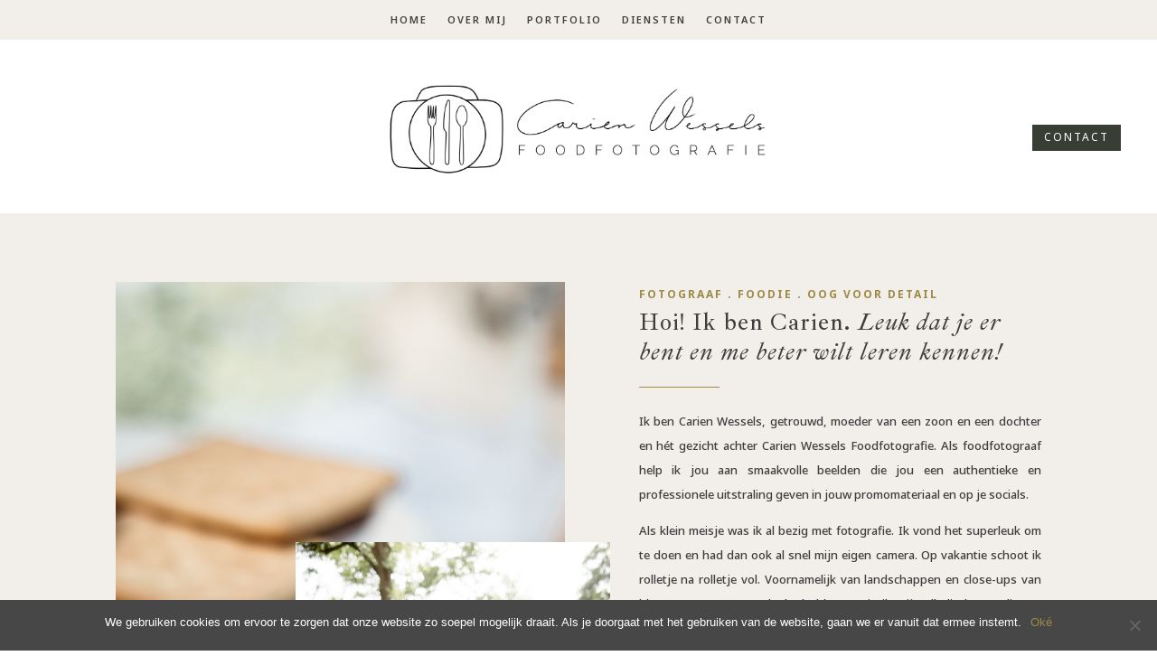

--- FILE ---
content_type: text/css
request_url: https://carienwessels.nl/wp-content/et-cache/223970/et-core-unified-tb-229415-tb-229416-deferred-223970.min.css?ver=1766440269
body_size: 1764
content:
.et_pb_section_0_tb_header.et_pb_section{padding-top:0px;padding-bottom:5px}.et_pb_row_0_tb_header{background-color:#f2efea;z-index:999!important;position:relative}.et_pb_row_0_tb_header.et_pb_row{padding-top:7px!important;padding-bottom:7px!important;margin-top:0px!important;padding-top:7px;padding-bottom:7px}.et_pb_row_1_tb_header,body #page-container .et-db #et-boc .et-l .et_pb_row_1_tb_header.et_pb_row,body.et_pb_pagebuilder_layout.single #page-container #et-boc .et-l .et_pb_row_1_tb_header.et_pb_row,body.et_pb_pagebuilder_layout.single.et_full_width_page #page-container #et-boc .et-l .et_pb_row_1_tb_header.et_pb_row,.et_pb_row_0_tb_header,body #page-container .et-db #et-boc .et-l .et_pb_row_0_tb_header.et_pb_row,body.et_pb_pagebuilder_layout.single #page-container #et-boc .et-l .et_pb_row_0_tb_header.et_pb_row,body.et_pb_pagebuilder_layout.single.et_full_width_page #page-container #et-boc .et-l .et_pb_row_0_tb_header.et_pb_row{width:100%;max-width:none}.et_pb_column_0_tb_header,.et_pb_column_3_tb_header,.et_pb_column_1_tb_header{display:flex;flex-direction:column;justify-content:center}.et_pb_menu_0_tb_header.et_pb_menu ul li a{font-weight:600;text-transform:uppercase;font-size:11px;color:#3e3e3e!important;letter-spacing:2px}.et_pb_menu_0_tb_header.et_pb_menu{background-color:RGBA(255,255,255,0)}.et_pb_menu_0_tb_header{z-index:999;position:relative;top:0px;bottom:auto;left:0px;right:auto}.et_pb_menu_0_tb_header.et_pb_menu .nav li ul,.et_pb_menu_0_tb_header.et_pb_menu .et_mobile_menu,.et_pb_menu_0_tb_header.et_pb_menu .et_mobile_menu ul{background-color:#FFFFFF!important}.et_pb_menu_0_tb_header .et_pb_menu_inner_container>.et_pb_menu__logo-wrap,.et_pb_menu_0_tb_header .et_pb_menu__logo-slot{width:auto;max-width:100%}.et_pb_menu_0_tb_header .et_pb_menu_inner_container>.et_pb_menu__logo-wrap .et_pb_menu__logo img,.et_pb_menu_0_tb_header .et_pb_menu__logo-slot .et_pb_menu__logo-wrap img{height:auto;max-height:none}.et_pb_menu_0_tb_header .mobile_nav .mobile_menu_bar:before,.et_pb_menu_0_tb_header .et_pb_menu__icon.et_pb_menu__cart-button,.et_pb_menu_0_tb_header .et_pb_menu__icon.et_pb_menu__search-button,.et_pb_menu_0_tb_header .et_pb_menu__icon.et_pb_menu__close-search-button{color:#9d8a46}.et_pb_row_1_tb_header.et_pb_row{padding-top:45px!important;padding-right:40px!important;padding-bottom:35px!important;padding-left:40px!important;padding-top:45px;padding-right:40px;padding-bottom:35px;padding-left:40px}.et_pb_image_0_tb_header{padding-top:0px;padding-bottom:0px;text-align:center}.et_pb_button_0_tb_header_wrapper{margin-top:20px!important}.et_pb_button_0_tb_header,.et_pb_button_0_tb_header:after{transition:all 300ms ease 0ms}.et_pb_column_2_tb_header{z-index:14!important;position:relative;display:flex;flex-direction:column;justify-content:center}.et_pb_image_0_tb_header.et_pb_module{margin-left:auto!important;margin-right:auto!important}@media only screen and (min-width:981px){.et_pb_image_0_tb_header{width:63%}}@media only screen and (max-width:980px){.et_pb_image_0_tb_header{width:230px}.et_pb_image_0_tb_header .et_pb_image_wrap img{width:auto}.et_pb_button_0_tb_header_wrapper{margin-top:20px!important}}@media only screen and (max-width:767px){.et_pb_image_0_tb_header{width:200px}.et_pb_image_0_tb_header .et_pb_image_wrap img{width:auto}.et_pb_button_0_tb_header_wrapper{margin-top:20px!important}}.et_pb_section_0_tb_footer.et_pb_section{padding-top:0px;padding-bottom:0px;margin-top:0px;margin-bottom:0px}.et_pb_row_0_tb_footer.et_pb_row{padding-top:0px!important;padding-bottom:0px!important;margin-top:0px!important;margin-bottom:0px!important;padding-top:0px;padding-bottom:0px}.et_pb_row_0_tb_footer,body #page-container .et-db #et-boc .et-l .et_pb_row_0_tb_footer.et_pb_row,body.et_pb_pagebuilder_layout.single #page-container #et-boc .et-l .et_pb_row_0_tb_footer.et_pb_row,body.et_pb_pagebuilder_layout.single.et_full_width_page #page-container #et-boc .et-l .et_pb_row_0_tb_footer.et_pb_row{width:100%;max-width:100%}body.uiwebview .et_pb_text_0_tb_footer,body.iphone .et_pb_text_1_tb_footer h2,body.safari .et_pb_text_1_tb_footer h2,body.uiwebview .et_pb_text_1_tb_footer h2,body.iphone .et_pb_text_0_tb_footer,body.safari .et_pb_text_0_tb_footer,body.uiwebview .et_pb_text_0_tb_footer h2,body.iphone .et_pb_text_0_tb_footer h2,body.safari .et_pb_text_0_tb_footer h2{font-variant-ligatures:no-common-ligatures}.et_pb_section_1_tb_footer{min-height:26px}.et_pb_section_1_tb_footer.et_pb_section{padding-top:10px;padding-bottom:10px;margin-top:37px;background-color:#393e34!important}.et_pb_section_2_tb_footer{border-top-width:1px;border-top-color:#FFFFFF}.et_pb_section_2_tb_footer.et_pb_section{padding-top:5px;padding-bottom:5px;background-color:#393e34!important}.et_pb_row_1_tb_footer.et_pb_row{padding-top:0px!important;padding-bottom:0px!important;padding-top:0px;padding-bottom:0px}.et_pb_text_1_tb_footer{font-size:8px;letter-spacing:2px;padding-top:5px!important;padding-bottom:5px!important}@media only screen and (max-width:980px){.et_pb_section_2_tb_footer{border-top-width:1px;border-top-color:#FFFFFF}}@media only screen and (max-width:767px){.et_pb_section_2_tb_footer{border-top-width:1px;border-top-color:#FFFFFF}}.et_pb_section_0.et_pb_section{background-color:#f2efea!important}.et_pb_column_0{display:flex;Flex-direction:column;justify-content:center}.et_pb_image_0 .et_pb_image_wrap{border-color:#FFFFFF}.et_pb_image_0{padding-top:11%;padding-bottom:11%;padding-left:30%;z-index:99;position:relative;top:0px;bottom:auto;right:-50px;left:auto;text-align:left;margin-left:0}.et_pb_text_0.et_pb_text,.et_pb_text_5.et_pb_text,.et_pb_text_12.et_pb_text{color:#9d8a46!important}.et_pb_text_0,.et_pb_text_5{line-height:2.4em;font-size:12px;letter-spacing:2px;line-height:2.4em;padding-bottom:0px!important;margin-bottom:0px!important}.et_pb_text_0 h2,.et_pb_text_5 h2{line-height:1.3em;text-align:left}.et_pb_divider_0{padding-top:0px;padding-bottom:0px;width:20%}.et_pb_divider_0:before{border-top-color:#9d8a46;width:auto;top:0px;right:0px;left:0px}.et_pb_text_1{line-height:2.1em;line-height:2.1em}.et_pb_section_1:before{content:"";display:block;position:absolute;top:0;left:0;width:100%;height:100%;background-color:rgba(255,255,255,0.37);z-index:1}.et_pb_row_1.et_pb_row{padding-top:0px!important;padding-bottom:0px!important;margin-top:0px!important;margin-bottom:0px!important;padding-top:0px;padding-bottom:0px}.et_pb_text_2{line-height:1.6em;font-size:12px;letter-spacing:2px;line-height:1.6em;padding-bottom:0px!important;margin-bottom:0px!important}.et_pb_text_2 h2{letter-spacing:1px;line-height:1.8em;text-align:center}body.iphone .et_pb_text_8 h2,body.safari .et_pb_text_8,body.iphone .et_pb_text_8,body.uiwebview .et_pb_text_8,body.uiwebview .et_pb_text_7,body.iphone .et_pb_text_13 h2,body.safari .et_pb_text_9 h2,body.iphone .et_pb_text_9 h2,body.uiwebview .et_pb_text_9 h2,body.safari .et_pb_text_9,body.iphone .et_pb_text_9,body.safari .et_pb_text_8 h2,body.uiwebview .et_pb_text_8 h2,body.uiwebview .et_pb_text_10 h2,body.uiwebview .et_pb_text_9,body.iphone .et_pb_text_12 h2,body.uiwebview .et_pb_text_11,body.iphone .et_pb_text_11,body.safari .et_pb_text_11,body.uiwebview .et_pb_text_11 h2,body.iphone .et_pb_text_11 h2,body.safari .et_pb_text_11 h2,body.uiwebview .et_pb_text_10,body.safari .et_pb_text_13 h2,body.iphone .et_pb_text_10,body.safari .et_pb_text_10,body.safari .et_pb_text_7,body.iphone .et_pb_text_10 h2,body.safari .et_pb_text_10 h2,body.uiwebview .et_pb_text_12 h2,body.iphone .et_pb_text_7,body.safari .et_pb_text_12 h2,body.uiwebview .et_pb_text_7 h2,body.safari .et_pb_text_6 h2,body.iphone .et_pb_text_4 h2,body.uiwebview .et_pb_text_4 h2,body.uiwebview .et_pb_text_3 h2,body.iphone .et_pb_text_3 h2,body.iphone .et_pb_text_7 h2,body.safari .et_pb_text_5 h2,body.iphone .et_pb_text_5 h2,body.uiwebview .et_pb_text_5 h2,body.safari .et_pb_text_3 h2,body.safari .et_pb_text_13,body.uiwebview .et_pb_text_2 h2,body.iphone .et_pb_text_6 h2,body.uiwebview .et_pb_text_6 h2,body.safari .et_pb_text_6,body.iphone .et_pb_text_6,body.uiwebview .et_pb_text_6,body.uiwebview .et_pb_text_13 h2,body.iphone .et_pb_text_2 h2,body.safari .et_pb_text_2 h2,body.iphone .et_pb_text_13,body.uiwebview .et_pb_text_13,body.safari .et_pb_text_7 h2,body.safari .et_pb_text_4 h2{font-variant-ligatures:no-common-ligatures}.et_pb_text_3{line-height:2.2em;line-height:2.2em;margin-right:5%!important}.et_pb_text_4{line-height:2.2em;line-height:2.2em;margin-left:5%!important}.et_pb_section_2.et_pb_section{background-color:RGBA(56,89,56,0.8)!important}.et_pb_row_3{min-height:23.7px}.et_pb_row_4{border-bottom-width:1px;border-bottom-color:#FFFFFF}.et_pb_text_6{letter-spacing:2px;border-color:#FFFFFF;margin-bottom:-100px!important}.et_pb_text_10 h2,.et_pb_text_11 h2,.et_pb_text_6 h2,.et_pb_text_9 h2,.et_pb_text_8 h2,.et_pb_text_7 h2{font-size:28px;color:#FFFFFF!important;text-align:center}.et_pb_text_10,.et_pb_text_7{letter-spacing:2px}.et_pb_text_11,.et_pb_text_8{letter-spacing:2px;border-right-color:#FFFFFF;border-left-color:#FFFFFF}.et_pb_text_11 h1,.et_pb_text_8 h1{text-align:center}.et_pb_text_9{letter-spacing:2px;border-color:#FFFFFF}.et_pb_text_9 h4,.et_pb_text_10 h4,.et_pb_text_11 h4{font-size:28px}div.et_pb_section.et_pb_section_3{background-image:url(https://demosdivi.lovelyconfetti.com/vivienpro/wp-content/uploads/sites/13/2021/07/1.png)!important}.et_pb_section_3.et_pb_section{background-color:#f7f5f3!important}.et_pb_text_12{line-height:1.9em;font-size:12px;letter-spacing:2px;line-height:1.9em}.et_pb_text_12 h2{line-height:1.3em;text-align:center}.et_pb_row_7,body #page-container .et-db #et-boc .et-l .et_pb_row_7.et_pb_row,body.et_pb_pagebuilder_layout.single #page-container #et-boc .et-l .et_pb_row_7.et_pb_row,body.et_pb_pagebuilder_layout.single.et_full_width_page #page-container #et-boc .et-l .et_pb_row_7.et_pb_row{width:100%}.et_pb_testimonial_1.et_pb_testimonial,.et_pb_testimonial_0.et_pb_testimonial{background-color:#FFFFFF;padding-top:70px!important;padding-right:7%!important;padding-bottom:30px!important;padding-left:7%!important;margin-top:50px!important;margin-bottom:70px!important;background-color:#FFFFFF}.et_pb_testimonial_0.et_pb_testimonial:before,.et_pb_testimonial_1.et_pb_testimonial:before{display:none}.et_pb_section_4.et_pb_section{padding-top:2%;padding-bottom:2%;background-color:#393e34!important}.et_pb_row_8{z-index:99!important;position:relative}.et_pb_divider_1,.et_pb_divider_2{margin-top:4%!important;width:1px}.et_pb_divider_2:before,.et_pb_divider_1:before{border-top-color:#FFFFFF;border-top-width:50px}.et_pb_text_13{letter-spacing:2px;padding-bottom:0px!important;margin-bottom:0px!important}.et_pb_text_13 h2{line-height:1.6em}.et_pb_button_0_wrapper .et_pb_button_0,.et_pb_button_0_wrapper .et_pb_button_0:hover{padding-top:9px!important;padding-right:30px!important;padding-bottom:9px!important;padding-left:30px!important}body #page-container .et_pb_section .et_pb_button_0{color:#FFFFFF!important;border-width:1px!important;border-color:#FFFFFF;background-color:#9D8A46}body #page-container .et_pb_section .et_pb_button_0:before,body #page-container .et_pb_section .et_pb_button_0:after{display:none!important}.et_pb_button_0,.et_pb_button_0:after{transition:all 300ms ease 0ms}.et_pb_column_1{padding-left:5%;display:flex;Flex-direction:column;justify-content:center}.et_pb_column_3{border-color:#FFFFFF #000000 #FFFFFF #FFFFFF;border-right-width:1px}.et_pb_column_10,.et_pb_column_7{border-right-width:1px;border-left-width:1px;border-right-color:#FFFFFF;border-left-color:#FFFFFF}.et_pb_image_0.et_pb_module{margin-left:auto!important;margin-right:0px!important}.et_pb_divider_1.et_pb_module,.et_pb_divider_2.et_pb_module,.et_pb_row_7.et_pb_row{margin-left:auto!important;margin-right:auto!important}@media only screen and (min-width:981px){.et_pb_image_0{width:100%}}@media only screen and (max-width:980px){.et_pb_image_0{padding-top:0%;padding-bottom:0%;padding-left:0%;width:100%;top:0px;bottom:auto;right:0px;left:auto;transform:translateX(0px) translateY(0px);transform:translate(0%);text-align:center;margin-left:auto;margin-right:auto}body.logged-in.admin-bar .et_pb_image_0{top:0px}.et_pb_image_0 .et_pb_image_wrap img{width:auto}.et_pb_text_0 h2{text-align:center}.et_pb_text_3{margin-right:0%!important}.et_pb_text_4{margin-left:0%!important}.et_pb_row_4{border-bottom-width:0px;border-bottom-color:#FFFFFF}.et_pb_text_8,.et_pb_text_11{border-right-color:#FFFFFF;border-left-color:#FFFFFF}.et_pb_section_4.et_pb_section{padding-top:10%;padding-bottom:10%}.et_pb_column_3{border-right-width:0px;border-right-color:#000000}.et_pb_column_7,.et_pb_column_10{border-right-width:0px;border-left-width:0px;border-right-color:#FFFFFF;border-left-color:#FFFFFF}.et_pb_image_0.et_pb_module,.et_pb_divider_0.et_pb_module{margin-left:auto!important;margin-right:auto!important}}@media only screen and (max-width:767px){body.logged-in.admin-bar .et_pb_image_0{top:0px}.et_pb_image_0{top:0px;bottom:auto;right:0px;left:auto;transform:translateX(0px) translateY(0px);transform:translate(0%)}.et_pb_image_0 .et_pb_image_wrap img{width:auto}.et_pb_row_4{border-bottom-width:0px;border-bottom-color:#FFFFFF}.et_pb_text_8,.et_pb_text_11{border-right-color:#FFFFFF;border-left-color:#FFFFFF}.et_pb_column_3{border-right-width:0px;border-right-color:#000000}.et_pb_column_7,.et_pb_column_10{border-right-width:0px;border-left-width:0px;border-right-color:#FFFFFF;border-left-color:#FFFFFF}}

--- FILE ---
content_type: application/javascript
request_url: https://carienwessels.nl/wp-content/themes/Vivienpro_Theme/js/matchheight-init.js?ver=1.0.0
body_size: -238
content:
jQuery(function( $ ){



	$('#page-container .et_pb_blog_grid .et_pb_post, body #page-container .et_pb_blog_grid .et_pb_post, .et_pb_blog_grid .et_pb_post, #page-container .vivienpro_gridblog .et_pb_post, .vivienpro_gridblog .et_pb_post').matchHeight();



});